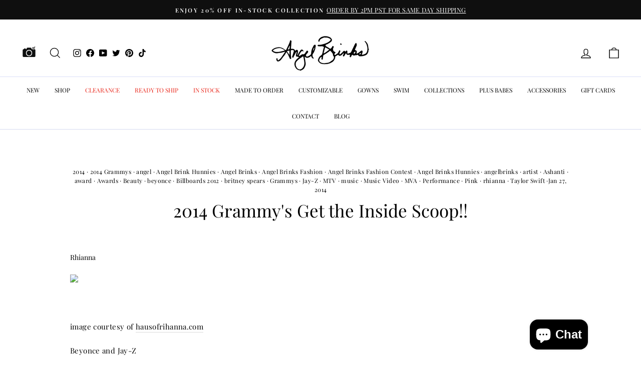

--- FILE ---
content_type: text/json
request_url: https://conf.config-security.com/model
body_size: 89
content:
{"title":"recommendation AI model (keras)","structure":"release_id=0x4b:79:5b:2b:2d:46:61:75:5b:4d:62:23:2c:76:6f:50:75:3c:42:25:54:28:42:30:70:72:7c:55:3a;keras;lkf6whz3ar4se006aw658d7s9b9cx5ss7i1f4p7ebvs2al2e2n9wvngpgto48djohhfozfql","weights":"../weights/4b795b2b.h5","biases":"../biases/4b795b2b.h5"}